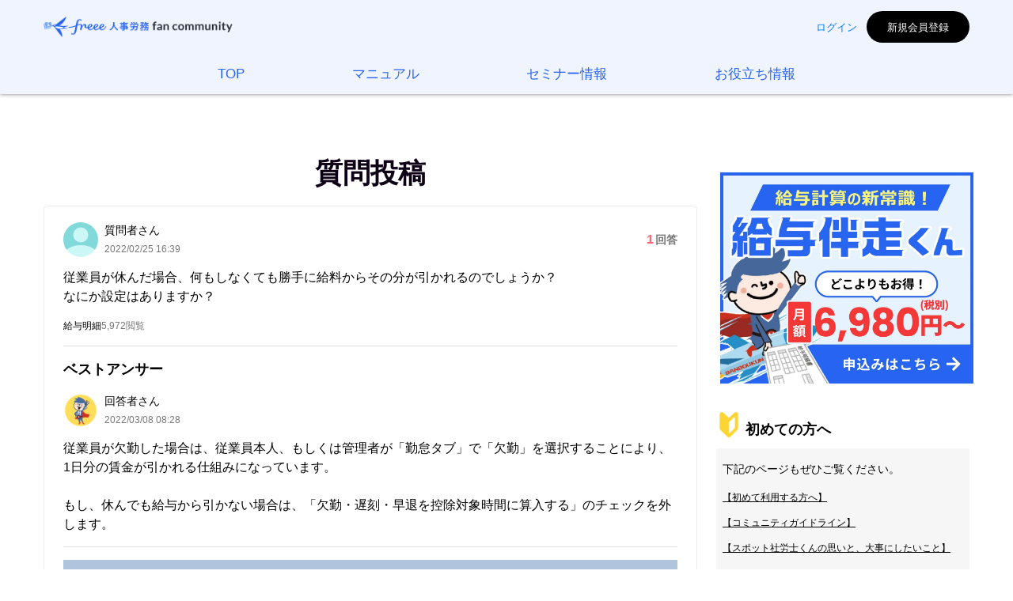

--- FILE ---
content_type: text/html; charset=UTF-8
request_url: https://www.hrfreee.fan/questions/130
body_size: 4484
content:
<!DOCTYPE html>
<html lang="ja">
    <head>
        <!-- Global site tag (gtag.js) - Google Analytics -->
        <script async src="https://www.googletagmanager.com/gtag/js?id=UA-219888580-1"></script>
        <script>
        window.dataLayer = window.dataLayer || [];
        function gtag(){dataLayer.push(arguments);}
        gtag('js', new Date());

        gtag('config', 'UA-219888580-1');
        </script>
        <script type="text/javascript">
            (function(c,l,a,r,i,t,y){
                c[a]=c[a]||function(){(c[a].q=c[a].q||[]).push(arguments)};
                t=l.createElement(r);t.async=1;t.src="https://www.clarity.ms/tag/"+i;
                y=l.getElementsByTagName(r)[0];y.parentNode.insertBefore(t,y);
            })(window, document, "clarity", "script", "aykuq0mvdt");
        </script>

        <meta charset="utf-8">
        <meta name="viewport" content="width=device-width, initial-scale=1">
        <meta name="csrf-token" content="aCrrsKEI4BOqttepgP4WdheVlnfAoFD55q3Wm9RW">
        <meta name="description" content="freee fan communityはfreee人事労務の運用でわからないところをみんな解決するうれしい知恵の共有サービス。参加している方がお互いに知恵や知識をQ&Aで共有できるサイトです。">
        
        <title>質問詳細｜FreeeFanCommunity</title>

        <!-- Fonts -->
        <link rel="stylesheet" href="https://fonts.googleapis.com/css2?family=Nunito:wght@400;600;700&display=swap">

        <!-- Scripts -->
        <script src="https://code.jquery.com/jquery-3.6.0.min.js" integrity="sha256-/xUj+3OJU5yExlq6GSYGSHk7tPXikynS7ogEvDej/m4=" crossorigin="anonymous"></script>

        <!-- Styles -->
        <link rel="stylesheet" href="https://www.hrfreee.fan/css/app.css">
        
    </head>
    <body class="question-show-page">
        <header id="header">
    <div class="container">
        <div class="header-top">
            <div class="header-left">
                <a href="https://www.hrfreee.fan" class="header-logo ff-roboto">
                    <img src="https://www.hrfreee.fan/assets/logo2023-1.png" alt="freee fan community" />
                    <!-- freee fan community -->
                </a>
            </div>
            <div class="header-right">
                                    <div class="header-auth-block pc-only">
                        <a href="https://www.hrfreee.fan/login" class="header-login-link">ログイン</a>
                        <a href="https://www.hrfreee.fan/register" class="header-register-link">新規会員登録</a>
                    </div>
                                <div class="sp-only">
                    <div class="header-menu-trigger js-menu--trigger">
                        <span></span>
                        <span></span>
                        <span></span>
                    </div>
                </div>
            </div>
        </div>
        <nav class="header-nav">
            <ul class="header-nav-list">
                <li class="header-nav-item pc-only">
                    <a href="https://www.hrfreee.fan" class="header-nav-link ">TOP</a>
                </li>
                <!-- <li class="header-nav-item">
                    <a href="https://www.hrfreee.fan/questions" class="header-nav-link  active ">Q＆A一覧</a>
                </li> -->
                <!-- <li class="header-nav-item">
                    <a href="https://www.hrfreee.fan/categories" class="header-nav-link ">カテゴリ別</a>
                </li> -->
                <li class="header-nav-item">
                    <a href="https://www.hrfreee.fan/manuals" class="header-nav-link ">マニュアル</a>
                </li>
                <li class="header-nav-item">
                    <a href="https://www.hrfreee.fan/seminars" class="header-nav-link ">セミナー情報</a>
                </li>
                <li class="header-nav-item">
                    <a href="https://www.hrfreee.fan/news" class="header-nav-link ">お役立ち情報</a>
                </li>
            </ul>
        </nav>
        <div id="sidemenu">
            <div class="sidemenu-close js-menu--close"></div>
            <aside class="sidemenu">
                <div class="sidemenu-header">
                    <a href="https://www.hrfreee.fan" class="header-logo ff-roboto">
                        <img src="https://www.hrfreee.fan/assets/logo2023-1.png" alt="freee fan community" />
                        <!-- freee fan community -->
                    </a>
                </div>
                <div class="sidemenu-body">
                    <ul class="sidemenu-nav-list">
                        <li class="sidemenu-nav-item">
                            <a href="https://www.hrfreee.fan" class="sidemenu-nav-link ">TOP</a>
                        </li>
                        <li class="sidemenu-nav-item">
                            <a href="https://www.hrfreee.fan/manuals" class="sidemenu-nav-link ">マニュアル</a>
                        </li>
                        <li class="sidemenu-nav-item">
                            <a href="https://www.hrfreee.fan/seminars" class="sidemenu-nav-link ">セミナー情報</a>
                        </li>
                        <li class="sidemenu-nav-item">
                            <a href="https://www.hrfreee.fan/news" class="sidemenu-nav-link ">お役立ち情報</a>
                        </li>
                    </ul>
                </div>
            </aside>
        </div>
    </div>
</header>
<nav class="sp-header-nav sp-only">
    <ul class="header-nav-list">
        <li class="header-nav-item">
            <a href="https://www.hrfreee.fan/manuals" class="header-nav-link ">マニュアル</a>
        </li>
        <li class="header-nav-item">
            <a href="https://www.hrfreee.fan/seminars" class="header-nav-link ">セミナー情報</a>
        </li>
        <li class="header-nav-item">
            <a href="https://www.hrfreee.fan/news" class="header-nav-link ">お役立ち情報</a>
        </li>
    </ul>
</nav>
        <div class="container">
            <main id="area-all">
                <div id="main">

                    
                                                                                                                                                                                                    
                    <section id="pageHeaderSection">
    <h2 class="page-title">質問投稿</h2>
</section>
<section class="questionDetailSection">
    <article class="question-DetailBlock">
        <div class="question-DetailQuestionBlock">
            <div class="question-DetailQuestionBlock--header">
                <div class="question-DetailQuestionBlock--user">
                    <div class="question-DetailQuestionBlock--userAvatar">
                        <img src="https://www.hrfreee.fan/assets/default_avatar.png" alt="" />
                    </div>
                    <div class="question-DetailQuestionBlock--userInfo">
                        <div class="question-DetailQuestionBlock--userName">
                                                            質問者さん
                                                    </div>
                        <div class="question-DetailQuestionBlock--datetime">2022/02/25 16:39</div>
                    </div>
                </div>
                <div class="question-DetailQuestionBlock--answerCount">
                    <span>1</span>回答
                </div>
            </div>
            <div class="question-DetailQuestionBlock--body">
                                <div class="question-DetailQuestionBlock--content">従業員が休んだ場合、何もしなくても勝手に給料からその分が引かれるのでしょうか？<br />
なにか設定はありますか？</div>
            </div>
            <div class="question-DetailQuestionBlock--footer">
                <div class="question-DetailQuestionBlock--footerItem">
                    <a href="https://www.hrfreee.fan/questions?category_id=5">給与明細</a>
                </div>
                <div class="question-DetailQuestionBlock--footerItem">
                    5,972閲覧
                </div>
            </div>
        </div>
                    <div class="freee-divider"></div>
            <div class="question-BestAnwerBlock">
                <div class="question-BestAnwerBlock--title">ベストアンサー</div>
                <div class="question-BestAnwerBlock--header">
                    <div class="question-BestAnwerBlock--user">
                        <div class="question-BestAnwerBlock--userAvatar">
                            <img src="https://www.hrfreee.fan/storage/users/MicrosoftTeams-image (1).png" alt="" />
                        </div>
                        <div class="question-BestAnwerBlock--userInfo">
                            <div class="question-BestAnwerBlock--userName">
                                                                    回答者さん
                                                            </div>
                            <div class="question-BestAnwerBlock--datetime">2022/03/08 08:28</div>
                        </div>
                    </div>
                </div>
                <div class="question-BestAnwerBlock--body">
                                        <div class="question-BestAnwerBlock--content">従業員が欠勤した場合は、従業員本人、もしくは管理者が「勤怠タブ」で「欠勤」を選択することにより、<br />
1日分の賃金が引かれる仕組みになっています。<br />
<br />
もし、休んでも給与から引かない場合は、「欠勤・遅刻・早退を控除対象時間に算入する」のチェックを外します。</div>
                </div>
            </div>
                <div class="freee-divider"></div>
        <div class="question-AnwerBlock">
                            <a href="https://www.hrfreee.fan/questions/130/answer" class="freee-btn">ログインして回答</a>
                    </div>
    </article>
    <article class="question-AnswersBlock">
        <div class="question-AnswersBlock--title">回答1件</div>
        <div class="question-AnswerList--wrapper">
                            <ul class="question-AnswerList">
                                            <li class="question-AnswerListItem">
                            <div class="question-AnswerItem">
                                <div class="question-AnswerItem--header">
                                    <div class="question-AnswerItem--user">
                                        <div class="question-AnswerItem--userAvatar">
                                            <img src="https://www.hrfreee.fan/storage/users/MicrosoftTeams-image (1).png" alt="" />
                                        </div>
                                        <div class="question-AnswerItem--userInfo">
                                            <div class="question-AnswerItem--userName">
                                                                                                    回答者さん
                                                                                            </div>
                                            <div class="question-AnswerItem--datetime">2022/03/08 08:28</div>
                                        </div>
                                    </div>
                                </div>
                                <div class="question-AnswerItem--body">
                                    <div class="question-AnswerItem--image">
                                        <img src="https://www.hrfreee.fan/" alt="" />
                                    </div>
                                    <div class="question-AnswerItem--content">
                                        従業員が欠勤した場合は、従業員本人、もしくは管理者が「勤怠タブ」で「欠勤」を選択することにより、<br />
1日分の賃金が引かれる仕組みになっています。<br />
<br />
もし、休んでも給与から引かない場合は、「欠勤・遅刻・早退を控除対象時間に算入する」のチェックを外します。
                                    </div>
                                </div>
                            </div>
                                                    </li>
                                    </ul>
                    </div>
    </article>
</section>
                </div>

                <aside id="sidebar">
                    <div class="campaign-banner-block">
                        <a href="https://www.freeefan.spot-s.or.jp/bansou" target="_blank" class="campaign-banner">
                            <img src="https://www.hrfreee.fan/assets/freee-bnr2.webp" width="320" alt="freee人事労務１年間利用料無料" />
                        </a>
                    </div>
                    <div class="first-use-block">
                        <div class="first-use-title">
                            <img src="https://www.hrfreee.fan/assets/ic_first.png" width="32" alt="" />
                            初めての方へ
                        </div>
                        <div class="first-use-board">
                            <div class="first-use-text">​下記のページもぜひご覧ください。</div>
                            <p><a href="https://www.hrfreee.fan/begin">【初めて利用する方へ】</a></p>
                            <p><a href="https://www.hrfreee.fan/guide">【コミュニティガイドライン】</a></p>
                            <p><a href="https://www.hrfreee.fan/important">【スポット社労士くんの思いと、大事にしたいこと】</a></p>
                        </div>
                    </div>
                    <div class="campaign-banner-block">
                        <a href="https://kyuyo-risk-checker.spot-s.or.jp/" target="_blank" class="campaign-banner">
                            <img src="https://www.hrfreee.fan/assets/campaign-freee-bnr1.png" width="320" alt="１分で分る無料給与計算危険度チェック" />
                        </a>
                    </div>
                    <div class="campaign-banner-block">
                        <a href="https://manual.spot-s.or.jp/" target="_blank" class="campaign-banner">
                            <img src="https://www.hrfreee.fan/assets/campaign-freee-bnr2.png" width="320" alt="見やすいfreee人事労務操作マニュアル" />
                        </a>
                    </div>
                                        <!--  2023/05/23　サイドバーのリンクバナー非表示-->
                    <!-- <ul class="sidebar-banner-list">
                                                    <li>
                                <a  href="https://www.rakukyu.com/" target="_blank"  class="sidebar-banner-link">
                                    <div class="sidebar-banner--image">
                                        <img src="https://www.hrfreee.fan/storage/banners/1.png" alt="" />
                                    </div>
                                    <div class="sidebar-banner--content">
                                        <div class="sidebar-banner--title">欲しい人材が採れる採用サービスはこちら！</div>
                                        <div class="sidebar-banner--text">【サブスク型】お客様の声から生まれた驚きの求人支援！求人に必要なノウハウを全部セットでご提供いたします！</div>
                                    </div>
                                </a>
                            </li>
                                                    <li>
                                <a  href="https://www.spotsoudan.com/" target="_blank"  class="sidebar-banner-link">
                                    <div class="sidebar-banner--image">
                                        <img src="https://www.hrfreee.fan/storage/banners/2.png" alt="" />
                                    </div>
                                    <div class="sidebar-banner--content">
                                        <div class="sidebar-banner--title">人事労務の無料相談！</div>
                                        <div class="sidebar-banner--text">スポット社労士くん提携会計事務所・顧問先様限定人事労務の無料相談！お気軽にご質問ください！</div>
                                    </div>
                                </a>
                            </li>
                                                    <li>
                                <a  href="https://www.spot-seminar.com/" target="_blank"  class="sidebar-banner-link">
                                    <div class="sidebar-banner--image">
                                        <img src="https://www.hrfreee.fan/storage/banners/3.png" alt="" />
                                    </div>
                                    <div class="sidebar-banner--content">
                                        <div class="sidebar-banner--title">無料オンラインセミナー</div>
                                        <div class="sidebar-banner--text">無料のお役立ちセミナー開催中！スポット社労士くんでは、「採用」「助成金」「給与計算」など、知っておくと役に立つ情報をセミナー形式で配信中。務の専門家の社労士が直接指導。全国から累計1万人が受講。</div>
                                    </div>
                                </a>
                            </li>
                                                    <li>
                                <a  href="https://spot-s.or.jp/find/" target="_blank"  class="sidebar-banner-link">
                                    <div class="sidebar-banner--image">
                                        <img src="https://www.hrfreee.fan/storage/banners/バナー.png" alt="" />
                                    </div>
                                    <div class="sidebar-banner--content">
                                        <div class="sidebar-banner--title">評判の良い税理士が見つかる</div>
                                        <div class="sidebar-banner--text">税務調査、会計顧問等に対応できる税理士・会計士の事務所をお探しですか？
法人決算のご相談・法人化を検討中の方へ・経理・税務でお困りの方へ。</div>
                                    </div>
                                </a>
                            </li>
                                                    <li>
                                <a  href="https://www.spot-s.jp/" target="_blank"  class="sidebar-banner-link">
                                    <div class="sidebar-banner--image">
                                        <img src="https://www.hrfreee.fan/storage/banners/6.png" alt="" />
                                    </div>
                                    <div class="sidebar-banner--content">
                                        <div class="sidebar-banner--title">【安い！早い！正しく処理！】気軽に社労士業務をスポットで依頼できる！</div>
                                        <div class="sidebar-banner--text">顧問契約は不要です。ひと手続き3,300円からアウトソースできます！</div>
                                    </div>
                                </a>
                            </li>
                                            </ul> -->
                </aside>
            </main>
        </div>
        <footer id="footer">
    <div class="container">
        <div class="footer-top">
            <div class="footer-logo ff-roboto">
                <a href="https://www.hrfreee.fan"> freee fan community</a>
            </div>
            <ul class="footer-top-nav">
                <li><a href="https://www.hrfreee.fan" >TOP</a></li>
                <!-- <li><a href="https://www.hrfreee.fan/questions"  class="active" >Q＆A一覧</a></li> -->
                <!-- <li><a href="https://www.hrfreee.fan/categories" >カテゴリ別</a></li> -->
                <li><a href="https://www.hrfreee.fan/manuals" >マニュアル</a></li>
                <li><a href="https://www.hrfreee.fan/seminars" >セミナー情報</a></li>
                <li><a href="https://www.hrfreee.fan/news" >お役立ち情報</a></li>
            </ul>
                            <div class="footer-auth-block">
                    <a href="https://www.hrfreee.fan/register" class="footer-register-link">新規会員登録</a>
                    <a href="https://www.hrfreee.fan/login" class="footer-login-link">ログイン</a>
                </div>
                    </div>
        <div class="footer-divider"></div>
        <div class="footer-bottom">
            <ul class="footer-bottom-nav">
                <li><a href="https://www.hrfreee.fan/policy">プライバシーポリシー</a></li>
                <li><a href="https://www.hrfreee.fan/terms">利用規約</a></li>
                <li><a href="https://www.hrfreee.fan/guide">コミュニティガイドライン</a></li>
            </ul>
        </div>
    </div>
</footer>
        <!-- Scripts -->
        <script src="https://www.hrfreee.fan/js/app.js" defer></script>
            </body>
</html>
